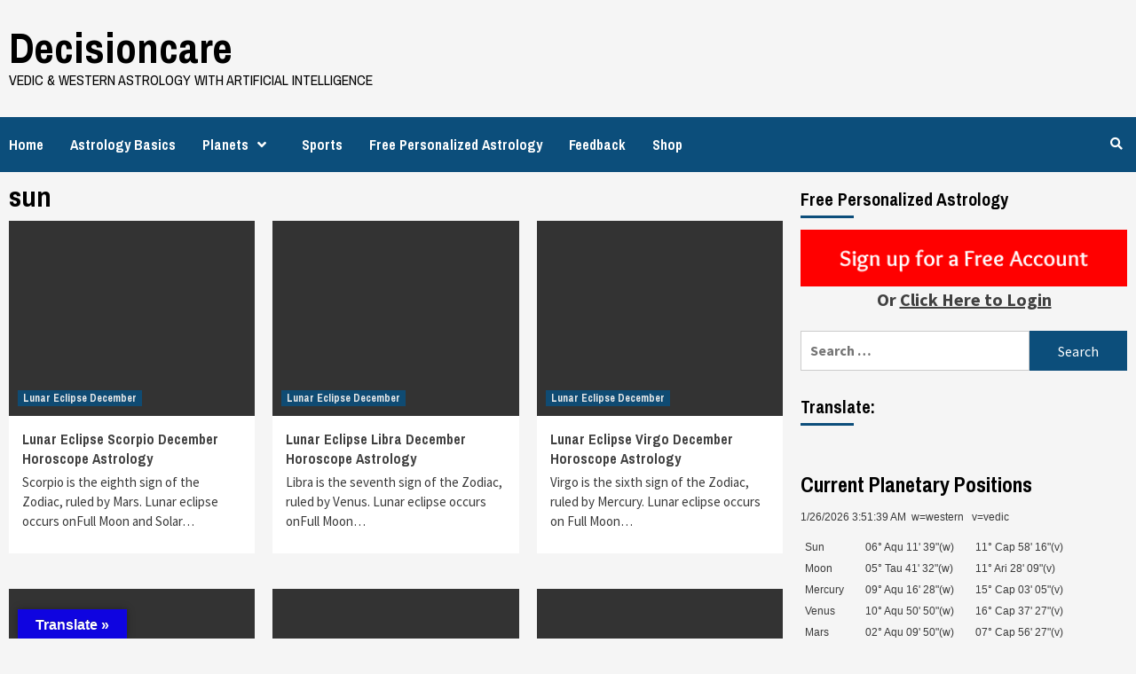

--- FILE ---
content_type: text/html; charset=UTF-8
request_url: https://decisioncare.org/tag/sun/page/2/
body_size: 11049
content:
<!doctype html>
<html lang="en-US">
<head>
    <meta charset="UTF-8">
    <meta name="viewport" content="width=device-width, initial-scale=1">
    <link rel="profile" href="http://gmpg.org/xfn/11">

    <title>sun &#8211; Page 2 &#8211; Decisioncare</title>
<link rel='dns-prefetch' href='//translate.google.com' />
<link rel='dns-prefetch' href='//fonts.googleapis.com' />
<link rel='dns-prefetch' href='//s.w.org' />
<link rel="alternate" type="application/rss+xml" title="Decisioncare &raquo; Feed" href="https://decisioncare.org/feed/" />
<link rel="alternate" type="application/rss+xml" title="Decisioncare &raquo; sun Tag Feed" href="https://decisioncare.org/tag/sun/feed/" />
		<script type="text/javascript">
			window._wpemojiSettings = {"baseUrl":"https:\/\/s.w.org\/images\/core\/emoji\/12.0.0-1\/72x72\/","ext":".png","svgUrl":"https:\/\/s.w.org\/images\/core\/emoji\/12.0.0-1\/svg\/","svgExt":".svg","source":{"concatemoji":"https:\/\/decisioncare.org\/wp-includes\/js\/wp-emoji-release.min.js?ver=5.3.2"}};
			!function(e,a,t){var r,n,o,i,p=a.createElement("canvas"),s=p.getContext&&p.getContext("2d");function c(e,t){var a=String.fromCharCode;s.clearRect(0,0,p.width,p.height),s.fillText(a.apply(this,e),0,0);var r=p.toDataURL();return s.clearRect(0,0,p.width,p.height),s.fillText(a.apply(this,t),0,0),r===p.toDataURL()}function l(e){if(!s||!s.fillText)return!1;switch(s.textBaseline="top",s.font="600 32px Arial",e){case"flag":return!c([127987,65039,8205,9895,65039],[127987,65039,8203,9895,65039])&&(!c([55356,56826,55356,56819],[55356,56826,8203,55356,56819])&&!c([55356,57332,56128,56423,56128,56418,56128,56421,56128,56430,56128,56423,56128,56447],[55356,57332,8203,56128,56423,8203,56128,56418,8203,56128,56421,8203,56128,56430,8203,56128,56423,8203,56128,56447]));case"emoji":return!c([55357,56424,55356,57342,8205,55358,56605,8205,55357,56424,55356,57340],[55357,56424,55356,57342,8203,55358,56605,8203,55357,56424,55356,57340])}return!1}function d(e){var t=a.createElement("script");t.src=e,t.defer=t.type="text/javascript",a.getElementsByTagName("head")[0].appendChild(t)}for(i=Array("flag","emoji"),t.supports={everything:!0,everythingExceptFlag:!0},o=0;o<i.length;o++)t.supports[i[o]]=l(i[o]),t.supports.everything=t.supports.everything&&t.supports[i[o]],"flag"!==i[o]&&(t.supports.everythingExceptFlag=t.supports.everythingExceptFlag&&t.supports[i[o]]);t.supports.everythingExceptFlag=t.supports.everythingExceptFlag&&!t.supports.flag,t.DOMReady=!1,t.readyCallback=function(){t.DOMReady=!0},t.supports.everything||(n=function(){t.readyCallback()},a.addEventListener?(a.addEventListener("DOMContentLoaded",n,!1),e.addEventListener("load",n,!1)):(e.attachEvent("onload",n),a.attachEvent("onreadystatechange",function(){"complete"===a.readyState&&t.readyCallback()})),(r=t.source||{}).concatemoji?d(r.concatemoji):r.wpemoji&&r.twemoji&&(d(r.twemoji),d(r.wpemoji)))}(window,document,window._wpemojiSettings);
		</script>
		<style type="text/css">
img.wp-smiley,
img.emoji {
	display: inline !important;
	border: none !important;
	box-shadow: none !important;
	height: 1em !important;
	width: 1em !important;
	margin: 0 .07em !important;
	vertical-align: -0.1em !important;
	background: none !important;
	padding: 0 !important;
}
</style>
	<link rel='stylesheet' id='vcv:assets:front:style-css'  href='https://decisioncare.org/wp-content/plugins/visualcomposer/public/dist/front.bundle.css?ver=26.0' type='text/css' media='all' />
<link rel='stylesheet' id='wp-block-library-css'  href='https://decisioncare.org/wp-includes/css/dist/block-library/style.min.css?ver=5.3.2' type='text/css' media='all' />
<link rel='stylesheet' id='wc-block-style-css'  href='https://decisioncare.org/wp-content/plugins/woocommerce/packages/woocommerce-blocks/build/style.css?ver=2.5.14' type='text/css' media='all' />
<link rel='stylesheet' id='google-language-translator-css'  href='https://decisioncare.org/wp-content/plugins/google-language-translator/css/style.css?ver=6.0.3' type='text/css' media='' />
<link rel='stylesheet' id='glt-toolbar-styles-css'  href='https://decisioncare.org/wp-content/plugins/google-language-translator/css/toolbar.css?ver=6.0.3' type='text/css' media='' />
<link rel='stylesheet' id='stripe-handler-ng-style-css'  href='https://decisioncare.org/wp-content/plugins/stripe-payments/public/assets/css/public.css?ver=2.0.29' type='text/css' media='all' />
<link rel='stylesheet' id='woocommerce-layout-css'  href='https://decisioncare.org/wp-content/plugins/woocommerce/assets/css/woocommerce-layout.css?ver=4.0.4' type='text/css' media='all' />
<style id='woocommerce-layout-inline-css' type='text/css'>

	.infinite-scroll .woocommerce-pagination {
		display: none;
	}
</style>
<link rel='stylesheet' id='woocommerce-smallscreen-css'  href='https://decisioncare.org/wp-content/plugins/woocommerce/assets/css/woocommerce-smallscreen.css?ver=4.0.4' type='text/css' media='only screen and (max-width: 768px)' />
<link rel='stylesheet' id='woocommerce-general-css'  href='https://decisioncare.org/wp-content/plugins/woocommerce/assets/css/woocommerce.css?ver=4.0.4' type='text/css' media='all' />
<style id='woocommerce-inline-inline-css' type='text/css'>
.woocommerce form .form-row .required { visibility: visible; }
</style>
<link rel='stylesheet' id='newsport-google-fonts-css'  href='https://fonts.googleapis.com/css?family=Archivo+Narrow:400,400italic,700' type='text/css' media='all' />
<link rel='stylesheet' id='bootstrap-css'  href='https://decisioncare.org/wp-content/themes/covernews/assets/bootstrap/css/bootstrap.min.css?ver=5.3.2' type='text/css' media='all' />
<link rel='stylesheet' id='covernews-style-css'  href='https://decisioncare.org/wp-content/themes/covernews/style.css?ver=5.3.2' type='text/css' media='all' />
<link rel='stylesheet' id='newsport-css'  href='https://decisioncare.org/wp-content/themes/newsport/style.css?ver=1.0.3' type='text/css' media='all' />
<link rel='stylesheet' id='font-awesome-v5-css'  href='https://decisioncare.org/wp-content/themes/covernews/assets/font-awesome-v5/css/fontawesome-all.min.css?ver=5.3.2' type='text/css' media='all' />
<link rel='stylesheet' id='slick-css'  href='https://decisioncare.org/wp-content/themes/covernews/assets/slick/css/slick.min.css?ver=5.3.2' type='text/css' media='all' />
<link rel='stylesheet' id='covernews-google-fonts-css'  href='https://fonts.googleapis.com/css?family=Source%20Sans%20Pro:400,400i,700,700i|Lato:400,300,400italic,900,700&#038;subset=latin,latin-ext' type='text/css' media='all' />
<link rel='stylesheet' id='covernews-woocommerce-style-css'  href='https://decisioncare.org/wp-content/themes/covernews/assets/woocommerce.css?ver=5.3.2' type='text/css' media='all' />
<style id='covernews-woocommerce-style-inline-css' type='text/css'>
@font-face {
			font-family: "star";
			src: url("https://decisioncare.org/wp-content/plugins/woocommerce/assets/fonts/star.eot");
			src: url("https://decisioncare.org/wp-content/plugins/woocommerce/assets/fonts/star.eot?#iefix") format("embedded-opentype"),
				url("https://decisioncare.org/wp-content/plugins/woocommerce/assets/fonts/star.woff") format("woff"),
				url("https://decisioncare.org/wp-content/plugins/woocommerce/assets/fonts/star.ttf") format("truetype"),
				url("https://decisioncare.org/wp-content/plugins/woocommerce/assets/fonts/star.svg#star") format("svg");
			font-weight: normal;
			font-style: normal;
		}
</style>
<script type='text/javascript' src='https://decisioncare.org/wp-includes/js/jquery/jquery.js?ver=1.12.4-wp'></script>
<script type='text/javascript' src='https://decisioncare.org/wp-includes/js/jquery/jquery-migrate.min.js?ver=1.4.1'></script>
<link rel='https://api.w.org/' href='https://decisioncare.org/wp-json/' />
<link rel="EditURI" type="application/rsd+xml" title="RSD" href="https://decisioncare.org/xmlrpc.php?rsd" />
<link rel="wlwmanifest" type="application/wlwmanifest+xml" href="https://decisioncare.org/wp-includes/wlwmanifest.xml" /> 
<meta name="generator" content="WordPress 5.3.2" />
<meta name="generator" content="WooCommerce 4.0.4" />

		<script async src="https://www.googletagmanager.com/gtag/js?id=UA-4991089-2"></script>
		<script>
			window.dataLayer = window.dataLayer || [];
			function gtag(){dataLayer.push(arguments);}
			gtag('js', new Date());
			gtag('config', 'UA-4991089-2');
		</script>

	<style type="text/css">#google_language_translator { width:auto !important; }.goog-tooltip {display: none !important;}.goog-tooltip:hover {display: none !important;}.goog-text-highlight {background-color: transparent !important; border: none !important; box-shadow: none !important;}#google_language_translator select.goog-te-combo { color:#32373c; }#flags { display:none; }#google_language_translator {color: transparent;}body { top:0px !important; }#glt-translate-trigger { left:20px; right:auto; }#glt-translate-trigger > span { color:#ffffff; }#glt-translate-trigger { background:#0f04e0; }.goog-te-gadget .goog-te-combo { width:100%; }</style><meta name="generator" content="Powered by Visual Composer Website Builder - fast and easy to use drag and drop builder for experts and beginners."/><style data-context="foundation-flickity-css">/*! Flickity v2.0.2
http://flickity.metafizzy.co
---------------------------------------------- */.flickity-enabled{position:relative}.flickity-enabled:focus{outline:0}.flickity-viewport{overflow:hidden;position:relative;height:100%}.flickity-slider{position:absolute;width:100%;height:100%}.flickity-enabled.is-draggable{-webkit-tap-highlight-color:transparent;tap-highlight-color:transparent;-webkit-user-select:none;-moz-user-select:none;-ms-user-select:none;user-select:none}.flickity-enabled.is-draggable .flickity-viewport{cursor:move;cursor:-webkit-grab;cursor:grab}.flickity-enabled.is-draggable .flickity-viewport.is-pointer-down{cursor:-webkit-grabbing;cursor:grabbing}.flickity-prev-next-button{position:absolute;top:50%;width:44px;height:44px;border:none;border-radius:50%;background:#fff;background:hsla(0,0%,100%,.75);cursor:pointer;-webkit-transform:translateY(-50%);transform:translateY(-50%)}.flickity-prev-next-button:hover{background:#fff}.flickity-prev-next-button:focus{outline:0;box-shadow:0 0 0 5px #09f}.flickity-prev-next-button:active{opacity:.6}.flickity-prev-next-button.previous{left:10px}.flickity-prev-next-button.next{right:10px}.flickity-rtl .flickity-prev-next-button.previous{left:auto;right:10px}.flickity-rtl .flickity-prev-next-button.next{right:auto;left:10px}.flickity-prev-next-button:disabled{opacity:.3;cursor:auto}.flickity-prev-next-button svg{position:absolute;left:20%;top:20%;width:60%;height:60%}.flickity-prev-next-button .arrow{fill:#333}.flickity-page-dots{position:absolute;width:100%;bottom:-25px;padding:0;margin:0;list-style:none;text-align:center;line-height:1}.flickity-rtl .flickity-page-dots{direction:rtl}.flickity-page-dots .dot{display:inline-block;width:10px;height:10px;margin:0 8px;background:#333;border-radius:50%;opacity:.25;cursor:pointer}.flickity-page-dots .dot.is-selected{opacity:1}</style><style data-context="foundation-slideout-css">.slideout-menu{position:fixed;left:0;top:0;bottom:0;right:auto;z-index:0;width:256px;overflow-y:auto;-webkit-overflow-scrolling:touch;display:none}.slideout-menu.pushit-right{left:auto;right:0}.slideout-panel{position:relative;z-index:1;will-change:transform}.slideout-open,.slideout-open .slideout-panel,.slideout-open body{overflow:hidden}.slideout-open .slideout-menu{display:block}.pushit{display:none}</style><meta name="referrer" content="always"/>	<noscript><style>.woocommerce-product-gallery{ opacity: 1 !important; }</style></noscript>
	<style type="text/css">.broken_link, a.broken_link {
	text-decoration: line-through;
}</style>        <style type="text/css">
                        .site-title a,
            .site-header .site-branding .site-title a:visited,
            .site-header .site-branding .site-title a:hover,
            .site-description {
                color: #000000;
            }

            .site-branding .site-title {
                font-size: 48px;
            }

            @media only screen and (max-width: 640px) {
                .header-layout-3 .site-header .site-branding .site-title,
                .site-branding .site-title {
                    font-size: 60px;

                }
              }   

           @media only screen and (max-width: 375px) {
               .header-layout-3 .site-header .site-branding .site-title,
               .site-branding .site-title {
                        font-size: 50px;

                    }
                }
                
            

        </style>
        <style>.ios7.web-app-mode.has-fixed header{ background-color: rgba(3,122,221,.88);}</style></head>

<body class="archive paged tag tag-sun tag-4347 paged-2 tag-paged-2 theme-covernews vcwb woocommerce-no-js hfeed default-content-layout align-content-left woocommerce-active">


<div id="page" class="site">
    <a class="skip-link screen-reader-text" href="#content">Skip to content</a>

    <div class="header-layout-1">
                <header id="masthead" class="site-header">
                        <div class="masthead-banner "
                 data-background="">
                <div class="container">
                    <div class="row">
                        <div class="col-md-4">
                            <div class="site-branding">
                                                                    <p class="site-title font-family-1">
                                        <a href="https://decisioncare.org/"
                                           rel="home">Decisioncare</a>
                                    </p>
                                
                                                                    <p class="site-description">Vedic &amp; Western Astrology with Artificial Intelligence</p>
                                                            </div>
                        </div>
                        <div class="col-md-8">
                                                    </div>
                    </div>
                </div>
            </div>
            <nav id="site-navigation" class="main-navigation">
                <div class="container">
                    <div class="row">
                        <div class="kol-12">
                            <div class="navigation-container">



                                <span class="toggle-menu" aria-controls="primary-menu" aria-expanded="false">
                                <span class="screen-reader-text">Primary Menu</span>
                                 <i class="ham"></i>
                        </span>
                                <span class="af-mobile-site-title-wrap">
                                                                <p class="site-title font-family-1">
                                <a href="https://decisioncare.org/"
                                   rel="home">Decisioncare</a>
                            </p>
                        </span>
                                <div class="menu main-menu"><ul id="primary-menu" class="menu"><li id="menu-item-4088" class="menu-item menu-item-type-custom menu-item-object-custom menu-item-home menu-item-4088"><a href="http://decisioncare.org">Home</a></li>
<li id="menu-item-5189" class="menu-item menu-item-type-custom menu-item-object-custom menu-item-home menu-item-5189"><a href="http://decisioncare.org">Astrology Basics</a></li>
<li id="menu-item-5187" class="menu-item menu-item-type-custom menu-item-object-custom menu-item-has-children menu-item-5187"><a href="http://decisioncare.org/tag/yearly-horoscope">Planets</a>
<ul class="sub-menu">
	<li id="menu-item-5371" class="menu-item menu-item-type-custom menu-item-object-custom menu-item-5371"><a href="http://decisioncare.org/tag/saturn">Saturn</a></li>
</ul>
</li>
<li id="menu-item-5188" class="menu-item menu-item-type-custom menu-item-object-custom menu-item-5188"><a href="http://sportsastropicks.com">Sports</a></li>
<li id="menu-item-5190" class="menu-item menu-item-type-custom menu-item-object-custom menu-item-5190"><a href="http://decisioncare.org/astrology/register">Free Personalized Astrology</a></li>
<li id="menu-item-5238" class="menu-item menu-item-type-custom menu-item-object-custom menu-item-5238"><a href="https://decisioncare.org/astrology/public/feedback">Feedback</a></li>
<li id="menu-item-5191" class="menu-item menu-item-type-post_type menu-item-object-page menu-item-5191"><a href="https://decisioncare.org/shop/">Shop</a></li>
</ul></div>
                                <div class="cart-search">

                                    <div class="af-search-wrap">
                                        <div class="search-overlay">
                                            <a href="#" title="Search" class="search-icon">
                                                <i class="fa fa-search"></i>
                                            </a>
                                            <div class="af-search-form">
                                                <form role="search" method="get" class="search-form" action="https://decisioncare.org/">
				<label>
					<span class="screen-reader-text">Search for:</span>
					<input type="search" class="search-field" placeholder="Search &hellip;" value="" name="s" />
				</label>
				<input type="submit" class="search-submit" value="Search" />
			</form>                                            </div>
                                        </div>
                                    </div>
                                </div>


                            </div>
                        </div>
                    </div>
                </div>
            </nav>
        </header>
    </div>

    <div id="content" class="container">
        <div class="row">

                <div id="primary" class="content-area">
                    <main id="main" class="site-main">

                        
                            <header class="header-title-wrapper1">
                                <h1 class="page-title">sun</h1>                            </header><!-- .header-title-wrapper -->
                            <div class="row">
                            

        <article id="post-3113" class="col-lg-4 col-sm-4 col-md-4 latest-posts-grid post-3113 post type-post status-publish format-standard hentry category-lunar-eclipse-december tag-321 tag-agahan tag-ascendant tag-chandra-grahan tag-dattatreya-jayanthi tag-december-horoscope tag-full-moon tag-leo tag-lunar-eclipse tag-maarkazhi tag-margashirsha tag-moon tag-moon-sign tag-scorpio tag-simha tag-sri-datta-jayanti tag-sun tag-sun-sign tag-total-lunar-eclipse"                 data-mh="archive-layout-grid">
            
<div class="align-items-center">
        <div class="spotlight-post">
            <figure class="categorised-article inside-img">
                <div class="categorised-article-wrapper">
                    <div class="data-bg-hover data-bg data-bg-categorised"
                         data-background="">
                        <a href="https://decisioncare.org/lunar-eclipse-december/lunar-eclipse-scorpio-december-horoscope-astrology/"></a>
                    </div>
                                        <div class="figure-categories figure-categories-bg">
                        <ul class="cat-links"><li class="meta-category">
                             <a class="covernews-categories category-color-1" href="https://decisioncare.org/category/lunar-eclipse-december/" alt="View all posts in Lunar Eclipse December"> 
                                 Lunar Eclipse December
                             </a>
                        </li></ul>                    </div>
                </div>

            </figure>
            <figcaption>

                <h3 class="article-title article-title-1">
                    <a href="https://decisioncare.org/lunar-eclipse-december/lunar-eclipse-scorpio-december-horoscope-astrology/">
                        Lunar Eclipse Scorpio December Horoscope Astrology                    </a>
                </h3>
                <div class="grid-item-metadata">
                    
        <span class="author-links">
                                </span>
                        </div>
                                    <div class="full-item-discription">
                        <div class="post-description">
                            <p>Scorpio is the eighth sign of the Zodiac, ruled by Mars. Lunar eclipse occurs onFull Moon and Solar&#8230;</p>

                        </div>
                    </div>
                            </figcaption>
    </div>
    </div>







        </article>
    

        <article id="post-3111" class="col-lg-4 col-sm-4 col-md-4 latest-posts-grid post-3111 post type-post status-publish format-standard hentry category-lunar-eclipse-december tag-321 tag-agahan tag-ascendant tag-chandra-grahan tag-dattatreya-jayanthi tag-december-horoscope tag-full-moon tag-leo tag-libra tag-lunar-eclipse tag-maarkazhi tag-margashirsha tag-moon tag-moon-sign tag-simha tag-sri-datta-jayanti tag-sun tag-sun-sign tag-total-lunar-eclipse"                 data-mh="archive-layout-grid">
            
<div class="align-items-center">
        <div class="spotlight-post">
            <figure class="categorised-article inside-img">
                <div class="categorised-article-wrapper">
                    <div class="data-bg-hover data-bg data-bg-categorised"
                         data-background="">
                        <a href="https://decisioncare.org/lunar-eclipse-december/lunar-eclipse-libra-december-horoscope-astrology/"></a>
                    </div>
                                        <div class="figure-categories figure-categories-bg">
                        <ul class="cat-links"><li class="meta-category">
                             <a class="covernews-categories category-color-1" href="https://decisioncare.org/category/lunar-eclipse-december/" alt="View all posts in Lunar Eclipse December"> 
                                 Lunar Eclipse December
                             </a>
                        </li></ul>                    </div>
                </div>

            </figure>
            <figcaption>

                <h3 class="article-title article-title-1">
                    <a href="https://decisioncare.org/lunar-eclipse-december/lunar-eclipse-libra-december-horoscope-astrology/">
                        Lunar Eclipse Libra December Horoscope Astrology                    </a>
                </h3>
                <div class="grid-item-metadata">
                    
        <span class="author-links">
                                </span>
                        </div>
                                    <div class="full-item-discription">
                        <div class="post-description">
                            <p>Libra is the seventh sign of the Zodiac, ruled by Venus. Lunar eclipse occurs onFull Moon&#8230;</p>

                        </div>
                    </div>
                            </figcaption>
    </div>
    </div>







        </article>
    

        <article id="post-3110" class="col-lg-4 col-sm-4 col-md-4 latest-posts-grid post-3110 post type-post status-publish format-standard hentry category-lunar-eclipse-december tag-321 tag-agahan tag-ascendant tag-chandra-grahan tag-dattatreya-jayanthi tag-december-horoscope tag-full-moon tag-leo tag-lunar-eclipse tag-maarkazhi tag-margashirsha tag-moon tag-moon-sign tag-simha tag-sri-datta-jayanti tag-sun tag-sun-sign tag-total-lunar-eclipse"                 data-mh="archive-layout-grid">
            
<div class="align-items-center">
        <div class="spotlight-post">
            <figure class="categorised-article inside-img">
                <div class="categorised-article-wrapper">
                    <div class="data-bg-hover data-bg data-bg-categorised"
                         data-background="">
                        <a href="https://decisioncare.org/lunar-eclipse-december/lunar-eclipse-virgo-december-horoscope-astrology/"></a>
                    </div>
                                        <div class="figure-categories figure-categories-bg">
                        <ul class="cat-links"><li class="meta-category">
                             <a class="covernews-categories category-color-1" href="https://decisioncare.org/category/lunar-eclipse-december/" alt="View all posts in Lunar Eclipse December"> 
                                 Lunar Eclipse December
                             </a>
                        </li></ul>                    </div>
                </div>

            </figure>
            <figcaption>

                <h3 class="article-title article-title-1">
                    <a href="https://decisioncare.org/lunar-eclipse-december/lunar-eclipse-virgo-december-horoscope-astrology/">
                        Lunar Eclipse Virgo December Horoscope Astrology                    </a>
                </h3>
                <div class="grid-item-metadata">
                    
        <span class="author-links">
                                </span>
                        </div>
                                    <div class="full-item-discription">
                        <div class="post-description">
                            <p>Virgo is the sixth sign of the Zodiac, ruled by Mercury. Lunar eclipse occurs on Full Moon&#8230;</p>

                        </div>
                    </div>
                            </figcaption>
    </div>
    </div>







        </article>
    

        <article id="post-3101" class="col-lg-4 col-sm-4 col-md-4 latest-posts-grid post-3101 post type-post status-publish format-standard hentry category-lunar-eclipse-december tag-321 tag-agahan tag-ascendant tag-chandra-grahan tag-dattatreya-jayanthi tag-december-horoscope tag-full-moon tag-leo tag-lunar-eclipse tag-maarkazhi tag-margashirsha tag-moon tag-moon-sign tag-simha tag-sri-datta-jayanti tag-sun tag-sun-sign tag-total-lunar-eclipse"                 data-mh="archive-layout-grid">
            
<div class="align-items-center">
        <div class="spotlight-post">
            <figure class="categorised-article inside-img">
                <div class="categorised-article-wrapper">
                    <div class="data-bg-hover data-bg data-bg-categorised"
                         data-background="">
                        <a href="https://decisioncare.org/lunar-eclipse-december/lunar-eclipse-leo-december-horoscope-astrology/"></a>
                    </div>
                                        <div class="figure-categories figure-categories-bg">
                        <ul class="cat-links"><li class="meta-category">
                             <a class="covernews-categories category-color-1" href="https://decisioncare.org/category/lunar-eclipse-december/" alt="View all posts in Lunar Eclipse December"> 
                                 Lunar Eclipse December
                             </a>
                        </li></ul>                    </div>
                </div>

            </figure>
            <figcaption>

                <h3 class="article-title article-title-1">
                    <a href="https://decisioncare.org/lunar-eclipse-december/lunar-eclipse-leo-december-horoscope-astrology/">
                        Lunar Eclipse Leo December Horoscope Astrology                    </a>
                </h3>
                <div class="grid-item-metadata">
                    
        <span class="author-links">
                                </span>
                        </div>
                                    <div class="full-item-discription">
                        <div class="post-description">
                            <p>Leo is the fifth sign of the Zodiac, ruled by Sun. Lunar eclipse occurs on&#8230;</p>

                        </div>
                    </div>
                            </figcaption>
    </div>
    </div>







        </article>
    

        <article id="post-3099" class="col-lg-4 col-sm-4 col-md-4 latest-posts-grid post-3099 post type-post status-publish format-standard hentry category-lunar-eclipse-december tag-321 tag-agahan tag-ascendant tag-cancer tag-chandra-grahan tag-dattatreya-jayanthi tag-december-horoscope tag-full-moon tag-karkata tag-leo tag-lunar-eclipse tag-maarkazhi tag-margashirsha tag-moon tag-moon-sign tag-simha tag-sri-datta-jayanti tag-sun tag-sun-sign tag-total-lunar-eclipse"                 data-mh="archive-layout-grid">
            
<div class="align-items-center">
        <div class="spotlight-post">
            <figure class="categorised-article inside-img">
                <div class="categorised-article-wrapper">
                    <div class="data-bg-hover data-bg data-bg-categorised"
                         data-background="">
                        <a href="https://decisioncare.org/lunar-eclipse-december/lunar-eclipse-cancer-december-horoscope-astrology/"></a>
                    </div>
                                        <div class="figure-categories figure-categories-bg">
                        <ul class="cat-links"><li class="meta-category">
                             <a class="covernews-categories category-color-1" href="https://decisioncare.org/category/lunar-eclipse-december/" alt="View all posts in Lunar Eclipse December"> 
                                 Lunar Eclipse December
                             </a>
                        </li></ul>                    </div>
                </div>

            </figure>
            <figcaption>

                <h3 class="article-title article-title-1">
                    <a href="https://decisioncare.org/lunar-eclipse-december/lunar-eclipse-cancer-december-horoscope-astrology/">
                        Lunar Eclipse Cancer December Horoscope Astrology                    </a>
                </h3>
                <div class="grid-item-metadata">
                    
        <span class="author-links">
                                </span>
                        </div>
                                    <div class="full-item-discription">
                        <div class="post-description">
                            <p>Cancer is the fourth sign of the Zodiac, ruled by Moon. Lunar eclipse occurs on&#8230;</p>

                        </div>
                    </div>
                            </figcaption>
    </div>
    </div>







        </article>
    

        <article id="post-3098" class="col-lg-4 col-sm-4 col-md-4 latest-posts-grid post-3098 post type-post status-publish format-standard hentry category-lunar-eclipse-december tag-321 tag-agahan tag-ascendant tag-chandra-grahan tag-dattatreya-jayanthi tag-december-horoscope tag-full-moon tag-gemini tag-leo tag-lunar-eclipse tag-maarkazhi tag-margashirsha tag-mithuna tag-moon tag-moon-sign tag-simha tag-sri-datta-jayanti tag-sun tag-sun-sign tag-total-lunar-eclipse"                 data-mh="archive-layout-grid">
            
<div class="align-items-center">
        <div class="spotlight-post">
            <figure class="categorised-article inside-img">
                <div class="categorised-article-wrapper">
                    <div class="data-bg-hover data-bg data-bg-categorised"
                         data-background="">
                        <a href="https://decisioncare.org/lunar-eclipse-december/lunar-eclipse-gemini-december-horoscope-astrology/"></a>
                    </div>
                                        <div class="figure-categories figure-categories-bg">
                        <ul class="cat-links"><li class="meta-category">
                             <a class="covernews-categories category-color-1" href="https://decisioncare.org/category/lunar-eclipse-december/" alt="View all posts in Lunar Eclipse December"> 
                                 Lunar Eclipse December
                             </a>
                        </li></ul>                    </div>
                </div>

            </figure>
            <figcaption>

                <h3 class="article-title article-title-1">
                    <a href="https://decisioncare.org/lunar-eclipse-december/lunar-eclipse-gemini-december-horoscope-astrology/">
                        Lunar Eclipse Gemini December Horoscope Astrology                    </a>
                </h3>
                <div class="grid-item-metadata">
                    
        <span class="author-links">
                                </span>
                        </div>
                                    <div class="full-item-discription">
                        <div class="post-description">
                            <p>Gemini is the third sign of the Zodiac, ruled by Mercury. Lunar eclipse occurs on&#8230;</p>

                        </div>
                    </div>
                            </figcaption>
    </div>
    </div>







        </article>
    

        <article id="post-3097" class="col-lg-4 col-sm-4 col-md-4 latest-posts-grid post-3097 post type-post status-publish format-standard hentry category-lunar-eclipse-december tag-321 tag-agahan tag-ascendant tag-chandra-grahan tag-dattatreya-jayanthi tag-december-horoscope tag-full-moon tag-leo tag-lunar-eclipse tag-maarkazhi tag-margashirsha tag-moon tag-moon-sign tag-simha tag-sri-datta-jayanti tag-sun tag-sun-sign tag-taurus tag-total-lunar-eclipse tag-vrishabha"                 data-mh="archive-layout-grid">
            
<div class="align-items-center">
        <div class="spotlight-post">
            <figure class="categorised-article inside-img">
                <div class="categorised-article-wrapper">
                    <div class="data-bg-hover data-bg data-bg-categorised"
                         data-background="">
                        <a href="https://decisioncare.org/lunar-eclipse-december/lunar-eclipse-taurus-december-horoscope-astrology/"></a>
                    </div>
                                        <div class="figure-categories figure-categories-bg">
                        <ul class="cat-links"><li class="meta-category">
                             <a class="covernews-categories category-color-1" href="https://decisioncare.org/category/lunar-eclipse-december/" alt="View all posts in Lunar Eclipse December"> 
                                 Lunar Eclipse December
                             </a>
                        </li></ul>                    </div>
                </div>

            </figure>
            <figcaption>

                <h3 class="article-title article-title-1">
                    <a href="https://decisioncare.org/lunar-eclipse-december/lunar-eclipse-taurus-december-horoscope-astrology/">
                        Lunar Eclipse Taurus December Horoscope Astrology                    </a>
                </h3>
                <div class="grid-item-metadata">
                    
        <span class="author-links">
                                </span>
                        </div>
                                    <div class="full-item-discription">
                        <div class="post-description">
                            <p>Taurus is the second sign of the Zodiac, ruled by Venus. Lunar eclipse occurs on Full Moon and Solar Eclipse occurs on New Moon&#8230;.</p>

                        </div>
                    </div>
                            </figcaption>
    </div>
    </div>







        </article>
    

        <article id="post-3092" class="col-lg-4 col-sm-4 col-md-4 latest-posts-grid post-3092 post type-post status-publish format-standard hentry category-lunar-eclipse-december tag-321 tag-agahan tag-ascendant tag-chandra-grahan tag-dattatreya-jayanthi tag-december-horoscope tag-full-moon tag-leo tag-lunar-eclipse tag-maarkazhi tag-margashirsha tag-mesha tag-moon tag-moon-sign tag-simha tag-sri-datta-jayanti tag-sun tag-sun-sign tag-total-lunar-eclipse"                 data-mh="archive-layout-grid">
            
<div class="align-items-center">
        <div class="spotlight-post">
            <figure class="categorised-article inside-img">
                <div class="categorised-article-wrapper">
                    <div class="data-bg-hover data-bg data-bg-categorised"
                         data-background="">
                        <a href="https://decisioncare.org/lunar-eclipse-december/lunar-eclipse-aries-december-horoscope-astrology/"></a>
                    </div>
                                        <div class="figure-categories figure-categories-bg">
                        <ul class="cat-links"><li class="meta-category">
                             <a class="covernews-categories category-color-1" href="https://decisioncare.org/category/lunar-eclipse-december/" alt="View all posts in Lunar Eclipse December"> 
                                 Lunar Eclipse December
                             </a>
                        </li></ul>                    </div>
                </div>

            </figure>
            <figcaption>

                <h3 class="article-title article-title-1">
                    <a href="https://decisioncare.org/lunar-eclipse-december/lunar-eclipse-aries-december-horoscope-astrology/">
                        Lunar Eclipse Aries December Horoscope Astrology                    </a>
                </h3>
                <div class="grid-item-metadata">
                    
        <span class="author-links">
                                </span>
                        </div>
                                    <div class="full-item-discription">
                        <div class="post-description">
                            <p>Aries (Mesha) is the first sign of the Zodiac, ruled by Mars. Lunar eclipse occurs&#8230;</p>

                        </div>
                    </div>
                            </figcaption>
    </div>
    </div>







        </article>
    

        <article id="post-258" class="col-lg-4 col-sm-4 col-md-4 latest-posts-grid post-258 post type-post status-publish format-standard hentry category-eclipse tag-astrology tag-eclipse tag-horoscope tag-moon tag-rahu tag-sun"                 data-mh="archive-layout-grid">
            
<div class="align-items-center">
        <div class="spotlight-post">
            <figure class="categorised-article inside-img">
                <div class="categorised-article-wrapper">
                    <div class="data-bg-hover data-bg data-bg-categorised"
                         data-background="">
                        <a href="https://decisioncare.org/eclipse/eclipse-influence-and-astrology/"></a>
                    </div>
                                        <div class="figure-categories figure-categories-bg">
                        <ul class="cat-links"><li class="meta-category">
                             <a class="covernews-categories category-color-1" href="https://decisioncare.org/category/eclipse/" alt="View all posts in eclipse"> 
                                 eclipse
                             </a>
                        </li></ul>                    </div>
                </div>

            </figure>
            <figcaption>

                <h3 class="article-title article-title-1">
                    <a href="https://decisioncare.org/eclipse/eclipse-influence-and-astrology/">
                        Eclipse Influence and Astrology                    </a>
                </h3>
                <div class="grid-item-metadata">
                    
        <span class="author-links">
                                </span>
                        </div>
                                    <div class="full-item-discription">
                        <div class="post-description">
                            <p>An eclipse is an astronomical event that occurs when one object in the sky moves&#8230;</p>

                        </div>
                    </div>
                            </figcaption>
    </div>
    </div>







        </article>
                                <div class="col col-ten">
                                <div class="covernews-pagination">
                                    
	<nav class="navigation pagination" role="navigation" aria-label="Posts">
		<h2 class="screen-reader-text">Posts navigation</h2>
		<div class="nav-links"><a class="prev page-numbers" href="https://decisioncare.org/tag/sun/">Previous</a>
<a class="page-numbers" href="https://decisioncare.org/tag/sun/">1</a>
<span aria-current="page" class="page-numbers current">2</span></div>
	</nav>                                </div>
                            </div>
                                            </div>
                    </main><!-- #main -->
                </div><!-- #primary -->

                <aside id="secondary" class="widget-area aft-sticky-sidebar">
	<div id="custom_html-5" class="widget_text widget covernews-widget widget_custom_html"><h2 class="widget-title widget-title-1"><span>Free Personalized Astrology</span></h2><div class="textwidget custom-html-widget"><center><a href='https://decisioncare.org/astrology/register'>
<img src='https://decisioncare.org/wp-content/uploads/2020/05/button_sign-up-for-a-free-account.png'> <br/>
	
	<center><b style='font-size:20px'>Or <a href='https://decisioncare.org/astrology/'><u>Click Here to Login</u></a></b></center>
</a></center>


<!--<h3>Login for existing accounts</h3>  -->     
<!--
<div class="form-group links">
		<ul>
<div class="alert alert-primary" role="alert"> <b>Don’t have an account?&nbsp; </b> <a class="btn btn-lg btn-danger" href="https://decisioncare.org/astrology/register" target='blank' rel="noopener noreferrer"><h2 style="color:white">Sign up</h2>
</a> </div>
</ul></div>  
<!--<h3>Login for existing accounts</h3>  -->     
<!--
<div class="form-group links">
		<ul>
<div class="alert alert-primary" role="alert"> <b>One of our million plus users &nbsp; </b> <a class="btn btn-lg btn-success" href="https://decisioncare.org/astrology/" target='blank' rel="noopener noreferrer"><h2 style="color:white">Login</h2>
</a> </div>
</ul></div>  -->
</div></div><div id="search-2" class="widget covernews-widget widget_search"><form role="search" method="get" class="search-form" action="https://decisioncare.org/">
				<label>
					<span class="screen-reader-text">Search for:</span>
					<input type="search" class="search-field" placeholder="Search &hellip;" value="" name="s" />
				</label>
				<input type="submit" class="search-submit" value="Search" />
			</form></div><div id="glt_widget-2" class="widget covernews-widget widget_glt_widget"><h2 class="widget-title widget-title-1"><span>Translate:</span></h2><div id="google_language_translator" class="default-language-en"></div></div><div id="cpp_widget-2" class="widget covernews-widget widget_cpp_widget"><h3 class="widget-title">Current Planetary Positions</h3>		<div id="current-planets">
		<p id="localtime"><script>var d=new Date();var n=d.toLocaleDateString();var t=d.toLocaleTimeString();document.write(n + "&nbsp" + t);
			</script> &nbspw=western &nbsp v=vedic&nbsp</p><table><tr><td>Sun&nbsp;</td><td>06&deg; Aqu 11' 39"(w)</td><td>11&deg; Cap 58' 16"(v)</td></tr><tr><td>Moon&nbsp;</td><td>05&deg; Tau 41' 32"(w)</td><td>11&deg; Ari 28' 09"(v)</td></tr><tr><td>Mercury&nbsp;</td><td>09&deg; Aqu 16' 28"(w)</td><td>15&deg; Cap 03' 05"(v)</td></tr><tr><td>Venus&nbsp;</td><td>10&deg; Aqu 50' 50"(w)</td><td>16&deg; Cap 37' 27"(v)</td></tr><tr><td>Mars&nbsp;</td><td>02&deg; Aqu 09' 50"(w)</td><td>07&deg; Cap 56' 27"(v)</td></tr><tr><td>Jupiter&nbsp;</td><td>18&deg; Can 02' 37"&nbsp;R(w)</td><td>23&deg; Gem 49' 14"&nbsp;R(v)</td></tr><tr><td>Saturn&nbsp;</td><td>28&deg; Pis 05' 00"(w)</td><td>03&deg; Pis 51' 37"(v)</td></tr><tr><td>Uranus&nbsp;</td><td>27&deg; Tau 29' 40"&nbsp;R(w)</td><td>03&deg; Tau 16' 17"&nbsp;R(v)</td></tr><tr><td>Neptune&nbsp;</td><td>29&deg; Pis 59' 08"(w)</td><td>05&deg; Pis 45' 45"(v)</td></tr><tr><td>Pluto&nbsp;</td><td>03&deg; Aqu 30' 38"(w)</td><td>09&deg; Cap 17' 15"(v)</td></tr><tr><td>Chiron&nbsp;</td><td>22&deg; Ari 51' 26"(w)</td><td>28&deg; Pis 38' 03"(v)</td></tr><tr><td>TrueNode&nbsp;</td><td>09&deg; Pis 25' 14"(w)</td><td>15&deg; Aqu 11' 51"(v)</td></tr><tr><td>&nbsp;</td><td>00&deg; Ari 00' 00"(w)</td><td>05&deg;  46' 37"(v)</td></tr></table></div></div></aside><!-- #secondary -->
        </div>


</div>


<footer class="site-footer">
        
                <div class="site-info">
        <div class="container">
            <div class="row">
                <div class="col-sm-12">
                                                                Copyright © - All rights reserved.                                                                                    <span class="sep"> | </span>
                        <a href="https://afthemes.com/products/covernews/">CoverNews</a> by AF themes.                                    </div>
            </div>
        </div>
    </div>
</footer>
</div>
<a id="scroll-up" class="secondary-color">
    <i class="fa fa-angle-up"></i>
</a>
<div id="glt-translate-trigger"><span class="notranslate">Translate »</span></div><div id="glt-toolbar"></div><div id="flags" style="display:none" class="size18"><ul id="sortable" class="ui-sortable"><li id="Afrikaans"><a href="#" title="Afrikaans" class="nturl notranslate af flag Afrikaans"></a></li><li id="Albanian"><a href="#" title="Albanian" class="nturl notranslate sq flag Albanian"></a></li><li id="Amharic"><a href="#" title="Amharic" class="nturl notranslate am flag Amharic"></a></li><li id="Arabic"><a href="#" title="Arabic" class="nturl notranslate ar flag Arabic"></a></li><li id="Armenian"><a href="#" title="Armenian" class="nturl notranslate hy flag Armenian"></a></li><li id="Azerbaijani"><a href="#" title="Azerbaijani" class="nturl notranslate az flag Azerbaijani"></a></li><li id="Basque"><a href="#" title="Basque" class="nturl notranslate eu flag Basque"></a></li><li id="Belarusian"><a href="#" title="Belarusian" class="nturl notranslate be flag Belarusian"></a></li><li id="Bengali"><a href="#" title="Bengali" class="nturl notranslate bn flag Bengali"></a></li><li id="Bosnian"><a href="#" title="Bosnian" class="nturl notranslate bs flag Bosnian"></a></li><li id="Bulgarian"><a href="#" title="Bulgarian" class="nturl notranslate bg flag Bulgarian"></a></li><li id="Catalan"><a href="#" title="Catalan" class="nturl notranslate ca flag Catalan"></a></li><li id="Cebuano"><a href="#" title="Cebuano" class="nturl notranslate ceb flag Cebuano"></a></li><li id="Chichewa"><a href="#" title="Chichewa" class="nturl notranslate ny flag Chichewa"></a></li><li id="Chinese (Simplified)"><a href="#" title="Chinese (Simplified)" class="nturl notranslate zh-CN flag Chinese (Simplified)"></a></li><li id="Chinese (Traditional)"><a href="#" title="Chinese (Traditional)" class="nturl notranslate zh-TW flag Chinese (Traditional)"></a></li><li id="Corsican"><a href="#" title="Corsican" class="nturl notranslate co flag Corsican"></a></li><li id="Croatian"><a href="#" title="Croatian" class="nturl notranslate hr flag Croatian"></a></li><li id="Czech"><a href="#" title="Czech" class="nturl notranslate cs flag Czech"></a></li><li id="Danish"><a href="#" title="Danish" class="nturl notranslate da flag Danish"></a></li><li id="Dutch"><a href="#" title="Dutch" class="nturl notranslate nl flag Dutch"></a></li><li id="English"><a href="#" title="English" class="nturl notranslate en flag united-states"></a></li><li id="Esperanto"><a href="#" title="Esperanto" class="nturl notranslate eo flag Esperanto"></a></li><li id="Estonian"><a href="#" title="Estonian" class="nturl notranslate et flag Estonian"></a></li><li id="Filipino"><a href="#" title="Filipino" class="nturl notranslate tl flag Filipino"></a></li><li id="Finnish"><a href="#" title="Finnish" class="nturl notranslate fi flag Finnish"></a></li><li id="French"><a href="#" title="French" class="nturl notranslate fr flag French"></a></li><li id="Frisian"><a href="#" title="Frisian" class="nturl notranslate fy flag Frisian"></a></li><li id="Galician"><a href="#" title="Galician" class="nturl notranslate gl flag Galician"></a></li><li id="Georgian"><a href="#" title="Georgian" class="nturl notranslate ka flag Georgian"></a></li><li id="German"><a href="#" title="German" class="nturl notranslate de flag German"></a></li><li id="Greek"><a href="#" title="Greek" class="nturl notranslate el flag Greek"></a></li><li id="Gujarati"><a href="#" title="Gujarati" class="nturl notranslate gu flag Gujarati"></a></li><li id="Haitian"><a href="#" title="Haitian" class="nturl notranslate ht flag Haitian"></a></li><li id="Hausa"><a href="#" title="Hausa" class="nturl notranslate ha flag Hausa"></a></li><li id="Hawaiian"><a href="#" title="Hawaiian" class="nturl notranslate haw flag Hawaiian"></a></li><li id="Hebrew"><a href="#" title="Hebrew" class="nturl notranslate iw flag Hebrew"></a></li><li id="Hindi"><a href="#" title="Hindi" class="nturl notranslate hi flag Hindi"></a></li><li id="Hmong"><a href="#" title="Hmong" class="nturl notranslate hmn flag Hmong"></a></li><li id="Hungarian"><a href="#" title="Hungarian" class="nturl notranslate hu flag Hungarian"></a></li><li id="Icelandic"><a href="#" title="Icelandic" class="nturl notranslate is flag Icelandic"></a></li><li id="Igbo"><a href="#" title="Igbo" class="nturl notranslate ig flag Igbo"></a></li><li id="Indonesian"><a href="#" title="Indonesian" class="nturl notranslate id flag Indonesian"></a></li><li id="Irish"><a href="#" title="Irish" class="nturl notranslate ga flag Irish"></a></li><li id="Italian"><a href="#" title="Italian" class="nturl notranslate it flag Italian"></a></li><li id="Japanese"><a href="#" title="Japanese" class="nturl notranslate ja flag Japanese"></a></li><li id="Javanese"><a href="#" title="Javanese" class="nturl notranslate jw flag Javanese"></a></li><li id="Kannada"><a href="#" title="Kannada" class="nturl notranslate kn flag Kannada"></a></li><li id="Kazakh"><a href="#" title="Kazakh" class="nturl notranslate kk flag Kazakh"></a></li><li id="Khmer"><a href="#" title="Khmer" class="nturl notranslate km flag Khmer"></a></li><li id="Korean"><a href="#" title="Korean" class="nturl notranslate ko flag Korean"></a></li><li id="Kurdish"><a href="#" title="Kurdish" class="nturl notranslate ku flag Kurdish"></a></li><li id="Kyrgyz"><a href="#" title="Kyrgyz" class="nturl notranslate ky flag Kyrgyz"></a></li><li id="Lao"><a href="#" title="Lao" class="nturl notranslate lo flag Lao"></a></li><li id="Latin"><a href="#" title="Latin" class="nturl notranslate la flag Latin"></a></li><li id="Latvian"><a href="#" title="Latvian" class="nturl notranslate lv flag Latvian"></a></li><li id="Lithuanian"><a href="#" title="Lithuanian" class="nturl notranslate lt flag Lithuanian"></a></li><li id="Luxembourgish"><a href="#" title="Luxembourgish" class="nturl notranslate lb flag Luxembourgish"></a></li><li id="Macedonian"><a href="#" title="Macedonian" class="nturl notranslate mk flag Macedonian"></a></li><li id="Malagasy"><a href="#" title="Malagasy" class="nturl notranslate mg flag Malagasy"></a></li><li id="Malayalam"><a href="#" title="Malayalam" class="nturl notranslate ml flag Malayalam"></a></li><li id="Malay"><a href="#" title="Malay" class="nturl notranslate ms flag Malay"></a></li><li id="Maltese"><a href="#" title="Maltese" class="nturl notranslate mt flag Maltese"></a></li><li id="Maori"><a href="#" title="Maori" class="nturl notranslate mi flag Maori"></a></li><li id="Marathi"><a href="#" title="Marathi" class="nturl notranslate mr flag Marathi"></a></li><li id="Mongolian"><a href="#" title="Mongolian" class="nturl notranslate mn flag Mongolian"></a></li><li id="Myanmar (Burmese)"><a href="#" title="Myanmar (Burmese)" class="nturl notranslate my flag Myanmar (Burmese)"></a></li><li id="Nepali"><a href="#" title="Nepali" class="nturl notranslate ne flag Nepali"></a></li><li id="Norwegian"><a href="#" title="Norwegian" class="nturl notranslate no flag Norwegian"></a></li><li id="Pashto"><a href="#" title="Pashto" class="nturl notranslate ps flag Pashto"></a></li><li id="Persian"><a href="#" title="Persian" class="nturl notranslate fa flag Persian"></a></li><li id="Polish"><a href="#" title="Polish" class="nturl notranslate pl flag Polish"></a></li><li id="Portuguese"><a href="#" title="Portuguese" class="nturl notranslate pt flag Portuguese"></a></li><li id="Punjabi"><a href="#" title="Punjabi" class="nturl notranslate pa flag Punjabi"></a></li><li id="Romanian"><a href="#" title="Romanian" class="nturl notranslate ro flag Romanian"></a></li><li id="Russian"><a href="#" title="Russian" class="nturl notranslate ru flag Russian"></a></li><li id="Serbian"><a href="#" title="Serbian" class="nturl notranslate sr flag Serbian"></a></li><li id="Shona"><a href="#" title="Shona" class="nturl notranslate sn flag Shona"></a></li><li id="Sesotho"><a href="#" title="Sesotho" class="nturl notranslate st flag Sesotho"></a></li><li id="Sindhi"><a href="#" title="Sindhi" class="nturl notranslate sd flag Sindhi"></a></li><li id="Sinhala"><a href="#" title="Sinhala" class="nturl notranslate si flag Sinhala"></a></li><li id="Slovak"><a href="#" title="Slovak" class="nturl notranslate sk flag Slovak"></a></li><li id="Slovenian"><a href="#" title="Slovenian" class="nturl notranslate sl flag Slovenian"></a></li><li id="Samoan"><a href="#" title="Samoan" class="nturl notranslate sm flag Samoan"></a></li><li id="Scots Gaelic"><a href="#" title="Scots Gaelic" class="nturl notranslate gd flag Scots Gaelic"></a></li><li id="Somali"><a href="#" title="Somali" class="nturl notranslate so flag Somali"></a></li><li id="Spanish"><a href="#" title="Spanish" class="nturl notranslate es flag Spanish"></a></li><li id="Sundanese"><a href="#" title="Sundanese" class="nturl notranslate su flag Sundanese"></a></li><li id="Swahili"><a href="#" title="Swahili" class="nturl notranslate sw flag Swahili"></a></li><li id="Swedish"><a href="#" title="Swedish" class="nturl notranslate sv flag Swedish"></a></li><li id="Tajik"><a href="#" title="Tajik" class="nturl notranslate tg flag Tajik"></a></li><li id="Tamil"><a href="#" title="Tamil" class="nturl notranslate ta flag Tamil"></a></li><li id="Telugu"><a href="#" title="Telugu" class="nturl notranslate te flag Telugu"></a></li><li id="Thai"><a href="#" title="Thai" class="nturl notranslate th flag Thai"></a></li><li id="Turkish"><a href="#" title="Turkish" class="nturl notranslate tr flag Turkish"></a></li><li id="Ukrainian"><a href="#" title="Ukrainian" class="nturl notranslate uk flag Ukrainian"></a></li><li id="Urdu"><a href="#" title="Urdu" class="nturl notranslate ur flag Urdu"></a></li><li id="Uzbek"><a href="#" title="Uzbek" class="nturl notranslate uz flag Uzbek"></a></li><li id="Vietnamese"><a href="#" title="Vietnamese" class="nturl notranslate vi flag Vietnamese"></a></li><li id="Welsh"><a href="#" title="Welsh" class="nturl notranslate cy flag Welsh"></a></li><li id="Xhosa"><a href="#" title="Xhosa" class="nturl notranslate xh flag Xhosa"></a></li><li id="Yiddish"><a href="#" title="Yiddish" class="nturl notranslate yi flag Yiddish"></a></li><li id="Yoruba"><a href="#" title="Yoruba" class="nturl notranslate yo flag Yoruba"></a></li><li id="Zulu"><a href="#" title="Zulu" class="nturl notranslate zu flag Zulu"></a></li></ul></div><div id='glt-footer'></div><script>function GoogleLanguageTranslatorInit() { new google.translate.TranslateElement({pageLanguage: 'en', includedLanguages:'af,sq,am,ar,hy,az,eu,be,bn,bs,bg,ca,ceb,ny,zh-CN,zh-TW,co,hr,cs,da,nl,en,eo,et,tl,fi,fr,fy,gl,ka,de,el,gu,ht,ha,haw,iw,hi,hmn,hu,is,ig,id,ga,it,ja,jw,kn,kk,km,ko,ku,ky,lo,la,lv,lt,lb,mk,mg,ml,ms,mt,mi,mr,mn,my,ne,no,ps,fa,pl,pt,pa,ro,ru,sr,sn,st,sd,si,sk,sl,sm,gd,so,es,su,sw,sv,tg,ta,te,th,tr,uk,ur,uz,vi,cy,xh,yi,yo,zu', autoDisplay: false}, 'google_language_translator');}</script><!-- Powered by WPtouch: 4.3.37 --><script id="mcjs">!function(c,h,i,m,p){m=c.createElement(h),p=c.getElementsByTagName(h)[0],m.async=1,m.src=i,p.parentNode.insertBefore(m,p)}(document,"script","https://chimpstatic.com/mcjs-connected/js/users/5eced75680e64701e365317b7/8998922e6647e8e94bcd66f7b.js");</script>	<script type="text/javascript">
		var c = document.body.className;
		c = c.replace(/woocommerce-no-js/, 'woocommerce-js');
		document.body.className = c;
	</script>
	<link rel='stylesheet' id='cpp-css'  href='https://decisioncare.org/wp-content/plugins/current-planetary-positions/cpp.css?ver=5.3.2' type='text/css' media='all' />
<script type='text/javascript' src='https://decisioncare.org/wp-content/plugins/visualcomposer/public/dist/front.bundle.js?ver=26.0'></script>
<script type='text/javascript' src='https://decisioncare.org/wp-content/plugins/google-language-translator/js/scripts.js?ver=6.0.3'></script>
<script type='text/javascript' src='//translate.google.com/translate_a/element.js?cb=GoogleLanguageTranslatorInit'></script>
<script type='text/javascript'>
/* <![CDATA[ */
var wpASPNG = {"iframeUrl":"https:\/\/decisioncare.org\/?asp_action=show_pp","prefetch":"0","ckey":"88a5491ad15445522463662cf22e36a6"};
/* ]]> */
</script>
<script type='text/javascript' src='https://decisioncare.org/wp-content/plugins/stripe-payments/public/assets/js/stripe-handler-ng.js?ver=2.0.29'></script>
<script type='text/javascript' src='https://decisioncare.org/wp-content/plugins/woocommerce/assets/js/jquery-blockui/jquery.blockUI.min.js?ver=2.70'></script>
<script type='text/javascript'>
/* <![CDATA[ */
var wc_add_to_cart_params = {"ajax_url":"\/wp-admin\/admin-ajax.php","wc_ajax_url":"\/?wc-ajax=%%endpoint%%","i18n_view_cart":"View cart","cart_url":"https:\/\/decisioncare.org\/cart\/","is_cart":"","cart_redirect_after_add":"no"};
/* ]]> */
</script>
<script type='text/javascript' src='https://decisioncare.org/wp-content/plugins/woocommerce/assets/js/frontend/add-to-cart.min.js?ver=4.0.4'></script>
<script type='text/javascript' src='https://decisioncare.org/wp-content/plugins/woocommerce/assets/js/js-cookie/js.cookie.min.js?ver=2.1.4'></script>
<script type='text/javascript'>
/* <![CDATA[ */
var woocommerce_params = {"ajax_url":"\/wp-admin\/admin-ajax.php","wc_ajax_url":"\/?wc-ajax=%%endpoint%%"};
/* ]]> */
</script>
<script type='text/javascript' src='https://decisioncare.org/wp-content/plugins/woocommerce/assets/js/frontend/woocommerce.min.js?ver=4.0.4'></script>
<script type='text/javascript'>
/* <![CDATA[ */
var wc_cart_fragments_params = {"ajax_url":"\/wp-admin\/admin-ajax.php","wc_ajax_url":"\/?wc-ajax=%%endpoint%%","cart_hash_key":"wc_cart_hash_e6e01373df7cae91498b2fc7b9d1031c","fragment_name":"wc_fragments_e6e01373df7cae91498b2fc7b9d1031c","request_timeout":"5000"};
/* ]]> */
</script>
<script type='text/javascript' src='https://decisioncare.org/wp-content/plugins/woocommerce/assets/js/frontend/cart-fragments.min.js?ver=4.0.4'></script>
<script type='text/javascript'>
		jQuery( 'body' ).bind( 'wc_fragments_refreshed', function() {
			jQuery( 'body' ).trigger( 'jetpack-lazy-images-load' );
		} );
	
</script>
<script type='text/javascript'>
/* <![CDATA[ */
var mailchimp_public_data = {"site_url":"https:\/\/decisioncare.org","ajax_url":"https:\/\/decisioncare.org\/wp-admin\/admin-ajax.php"};
/* ]]> */
</script>
<script type='text/javascript' src='https://decisioncare.org/wp-content/plugins/mailchimp-for-woocommerce/public/js/mailchimp-woocommerce-public.min.js?ver=2.3.6'></script>
<script type='text/javascript' src='https://decisioncare.org/wp-content/themes/covernews/js/navigation.js?ver=20151215'></script>
<script type='text/javascript' src='https://decisioncare.org/wp-content/themes/covernews/js/skip-link-focus-fix.js?ver=20151215'></script>
<script type='text/javascript' src='https://decisioncare.org/wp-content/themes/covernews/assets/slick/js/slick.min.js?ver=5.3.2'></script>
<script type='text/javascript' src='https://decisioncare.org/wp-content/themes/covernews/assets/bootstrap/js/bootstrap.min.js?ver=5.3.2'></script>
<script type='text/javascript' src='https://decisioncare.org/wp-content/themes/covernews/assets/jquery-match-height/jquery.matchHeight.min.js?ver=5.3.2'></script>
<script type='text/javascript' src='https://decisioncare.org/wp-content/themes/covernews/assets/marquee/jquery.marquee.js?ver=5.3.2'></script>
<script type='text/javascript' src='https://decisioncare.org/wp-content/themes/covernews/assets/theiaStickySidebar/theia-sticky-sidebar.min.js?ver=5.3.2'></script>
<script type='text/javascript' src='https://decisioncare.org/wp-content/themes/covernews/assets/script.js?ver=5.3.2'></script>
<script type='text/javascript' src='https://decisioncare.org/wp-content/themes/covernews/assets/fixed-header-script.js?ver=5.3.2'></script>
<script type='text/javascript' src='https://decisioncare.org/wp-includes/js/wp-embed.min.js?ver=5.3.2'></script>

</body>
</html>
